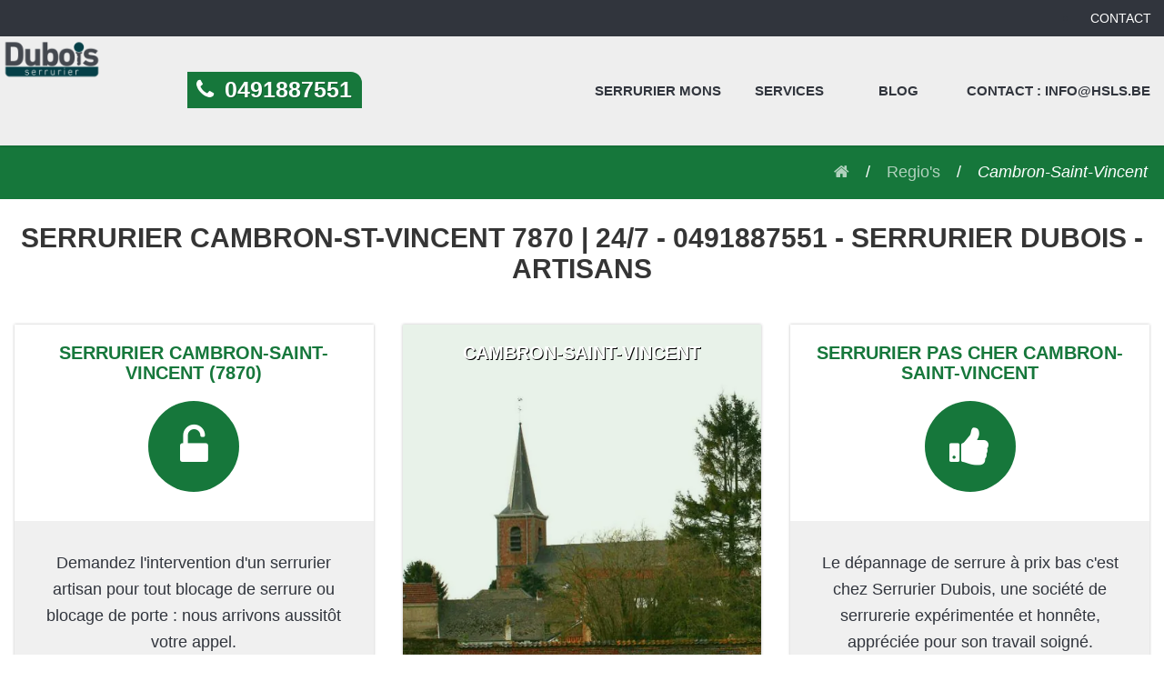

--- FILE ---
content_type: text/html; charset=UTF-8
request_url: https://serrurierdubois.be/cambron-saint-vincent/
body_size: 24593
content:
<!doctype html><html lang="fr-BE"><head><script data-no-optimize="1">var litespeed_docref=sessionStorage.getItem("litespeed_docref");litespeed_docref&&(Object.defineProperty(document,"referrer",{get:function(){return litespeed_docref}}),sessionStorage.removeItem("litespeed_docref"));</script> <meta http-equiv="Content-Type" content="text/html; charset=UTF-8" /><meta name="viewport" content="width=device-width, initial-scale=1, maximum-scale=5"/><title>Serrurier Cambron-St-Vincent 7870 | 24/7 - 0491887551 - Serrurier Dubois</title><meta name='robots' content='index, follow, max-image-preview:large, max-snippet:-1, max-video-preview:-1' /><style>img:is([sizes="auto" i], [sizes^="auto," i]) { contain-intrinsic-size: 3000px 1500px }</style><meta name="description" content="Dispo 24/7 à Cambron-St-Vincent: ouverture porte, clés, serrures. Service rapide, tarifs justes. Contact: 0491887551." /><link rel="canonical" href="https://serrurierdubois.be/cambron-saint-vincent/" /><meta property="og:locale" content="fr_FR" /><meta property="og:type" content="article" /><meta property="og:title" content="Serrurier Cambron-St-Vincent 7870 | 24/7 - 0491887551 - Serrurier Dubois" /><meta property="og:description" content="Dispo 24/7 à Cambron-St-Vincent: ouverture porte, clés, serrures. Service rapide, tarifs justes. Contact: 0491887551." /><meta property="og:url" content="https://serrurierdubois.be/cambron-saint-vincent/" /><meta property="og:site_name" content="Serrurier Dubois" /><meta property="article:publisher" content="https://www.facebook.com/slotenmaker123" /><meta property="article:modified_time" content="2025-05-23T10:54:34+00:00" /><meta property="og:image" content="https://serrurierdubois.be/wp-content/uploads/2020/03/dubois04.png" /><meta property="og:image:width" content="800" /><meta property="og:image:height" content="800" /><meta property="og:image:type" content="image/png" /><meta name="twitter:card" content="summary_large_image" /><meta name="twitter:site" content="@Slotenmaker123" /><meta name="twitter:label1" content="Durée de lecture estimée" /><meta name="twitter:data1" content="1 minute" /> <script type="application/ld+json" class="yoast-schema-graph">{"@context":"https://schema.org","@graph":[{"@type":"WebPage","@id":"https://serrurierdubois.be/cambron-saint-vincent/","url":"https://serrurierdubois.be/cambron-saint-vincent/","name":"Serrurier Cambron-St-Vincent 7870 | 24/7 - 0491887551 - Serrurier Dubois","isPartOf":{"@id":"https://serrurierdubois.be/#website"},"primaryImageOfPage":{"@id":"https://serrurierdubois.be/cambron-saint-vincent/#primaryimage"},"image":{"@id":"https://serrurierdubois.be/cambron-saint-vincent/#primaryimage"},"thumbnailUrl":"https://serrurierdubois.be/wp-content/uploads/2020/03/dubois04.png","datePublished":"2020-11-06T13:52:59+00:00","dateModified":"2025-05-23T10:54:34+00:00","description":"Dispo 24/7 à Cambron-St-Vincent: ouverture porte, clés, serrures. Service rapide, tarifs justes. Contact: 0491887551.","breadcrumb":{"@id":"https://serrurierdubois.be/cambron-saint-vincent/#breadcrumb"},"inLanguage":"fr-FR","potentialAction":[{"@type":"ReadAction","target":["https://serrurierdubois.be/cambron-saint-vincent/"]}]},{"@type":"ImageObject","inLanguage":"fr-FR","@id":"https://serrurierdubois.be/cambron-saint-vincent/#primaryimage","url":"https://serrurierdubois.be/wp-content/uploads/2020/03/dubois04.png","contentUrl":"https://serrurierdubois.be/wp-content/uploads/2020/03/dubois04.png","width":800,"height":800,"caption":"Serrurier Mons Dubois"},{"@type":"BreadcrumbList","@id":"https://serrurierdubois.be/cambron-saint-vincent/#breadcrumb","itemListElement":[{"@type":"ListItem","position":1,"name":"Home","item":"https://serrurierdubois.be/"},{"@type":"ListItem","position":2,"name":"Regio&#039;s","item":"https://serrurierdubois.be/regios/"},{"@type":"ListItem","position":3,"name":"Cambron-Saint-Vincent"}]},{"@type":"WebSite","@id":"https://serrurierdubois.be/#website","url":"https://serrurierdubois.be/","name":"Serrurier Dubois","description":"Serrurier Dubois","potentialAction":[{"@type":"SearchAction","target":{"@type":"EntryPoint","urlTemplate":"https://serrurierdubois.be/?s={search_term_string}"},"query-input":{"@type":"PropertyValueSpecification","valueRequired":true,"valueName":"search_term_string"}}],"inLanguage":"fr-FR"}]}</script> <link rel='dns-prefetch' href='//ajax.googleapis.com' /><link rel='dns-prefetch' href='//fonts.googleapis.com' /><link data-optimized="2" rel="stylesheet" href="https://serrurierdubois.be/wp-content/litespeed/css/1e080ae4194661e6964a444b5d4d8594.css?ver=d2233" /><style id='classic-theme-styles-inline-css' type='text/css'>/*! This file is auto-generated */
.wp-block-button__link{color:#fff;background-color:#32373c;border-radius:9999px;box-shadow:none;text-decoration:none;padding:calc(.667em + 2px) calc(1.333em + 2px);font-size:1.125em}.wp-block-file__button{background:#32373c;color:#fff;text-decoration:none}</style><style id='global-styles-inline-css' type='text/css'>:root{--wp--preset--aspect-ratio--square: 1;--wp--preset--aspect-ratio--4-3: 4/3;--wp--preset--aspect-ratio--3-4: 3/4;--wp--preset--aspect-ratio--3-2: 3/2;--wp--preset--aspect-ratio--2-3: 2/3;--wp--preset--aspect-ratio--16-9: 16/9;--wp--preset--aspect-ratio--9-16: 9/16;--wp--preset--color--black: #000000;--wp--preset--color--cyan-bluish-gray: #abb8c3;--wp--preset--color--white: #ffffff;--wp--preset--color--pale-pink: #f78da7;--wp--preset--color--vivid-red: #cf2e2e;--wp--preset--color--luminous-vivid-orange: #ff6900;--wp--preset--color--luminous-vivid-amber: #fcb900;--wp--preset--color--light-green-cyan: #7bdcb5;--wp--preset--color--vivid-green-cyan: #00d084;--wp--preset--color--pale-cyan-blue: #8ed1fc;--wp--preset--color--vivid-cyan-blue: #0693e3;--wp--preset--color--vivid-purple: #9b51e0;--wp--preset--gradient--vivid-cyan-blue-to-vivid-purple: linear-gradient(135deg,rgba(6,147,227,1) 0%,rgb(155,81,224) 100%);--wp--preset--gradient--light-green-cyan-to-vivid-green-cyan: linear-gradient(135deg,rgb(122,220,180) 0%,rgb(0,208,130) 100%);--wp--preset--gradient--luminous-vivid-amber-to-luminous-vivid-orange: linear-gradient(135deg,rgba(252,185,0,1) 0%,rgba(255,105,0,1) 100%);--wp--preset--gradient--luminous-vivid-orange-to-vivid-red: linear-gradient(135deg,rgba(255,105,0,1) 0%,rgb(207,46,46) 100%);--wp--preset--gradient--very-light-gray-to-cyan-bluish-gray: linear-gradient(135deg,rgb(238,238,238) 0%,rgb(169,184,195) 100%);--wp--preset--gradient--cool-to-warm-spectrum: linear-gradient(135deg,rgb(74,234,220) 0%,rgb(151,120,209) 20%,rgb(207,42,186) 40%,rgb(238,44,130) 60%,rgb(251,105,98) 80%,rgb(254,248,76) 100%);--wp--preset--gradient--blush-light-purple: linear-gradient(135deg,rgb(255,206,236) 0%,rgb(152,150,240) 100%);--wp--preset--gradient--blush-bordeaux: linear-gradient(135deg,rgb(254,205,165) 0%,rgb(254,45,45) 50%,rgb(107,0,62) 100%);--wp--preset--gradient--luminous-dusk: linear-gradient(135deg,rgb(255,203,112) 0%,rgb(199,81,192) 50%,rgb(65,88,208) 100%);--wp--preset--gradient--pale-ocean: linear-gradient(135deg,rgb(255,245,203) 0%,rgb(182,227,212) 50%,rgb(51,167,181) 100%);--wp--preset--gradient--electric-grass: linear-gradient(135deg,rgb(202,248,128) 0%,rgb(113,206,126) 100%);--wp--preset--gradient--midnight: linear-gradient(135deg,rgb(2,3,129) 0%,rgb(40,116,252) 100%);--wp--preset--font-size--small: 13px;--wp--preset--font-size--medium: 20px;--wp--preset--font-size--large: 36px;--wp--preset--font-size--x-large: 42px;--wp--preset--spacing--20: 0.44rem;--wp--preset--spacing--30: 0.67rem;--wp--preset--spacing--40: 1rem;--wp--preset--spacing--50: 1.5rem;--wp--preset--spacing--60: 2.25rem;--wp--preset--spacing--70: 3.38rem;--wp--preset--spacing--80: 5.06rem;--wp--preset--shadow--natural: 6px 6px 9px rgba(0, 0, 0, 0.2);--wp--preset--shadow--deep: 12px 12px 50px rgba(0, 0, 0, 0.4);--wp--preset--shadow--sharp: 6px 6px 0px rgba(0, 0, 0, 0.2);--wp--preset--shadow--outlined: 6px 6px 0px -3px rgba(255, 255, 255, 1), 6px 6px rgba(0, 0, 0, 1);--wp--preset--shadow--crisp: 6px 6px 0px rgba(0, 0, 0, 1);}:where(.is-layout-flex){gap: 0.5em;}:where(.is-layout-grid){gap: 0.5em;}body .is-layout-flex{display: flex;}.is-layout-flex{flex-wrap: wrap;align-items: center;}.is-layout-flex > :is(*, div){margin: 0;}body .is-layout-grid{display: grid;}.is-layout-grid > :is(*, div){margin: 0;}:where(.wp-block-columns.is-layout-flex){gap: 2em;}:where(.wp-block-columns.is-layout-grid){gap: 2em;}:where(.wp-block-post-template.is-layout-flex){gap: 1.25em;}:where(.wp-block-post-template.is-layout-grid){gap: 1.25em;}.has-black-color{color: var(--wp--preset--color--black) !important;}.has-cyan-bluish-gray-color{color: var(--wp--preset--color--cyan-bluish-gray) !important;}.has-white-color{color: var(--wp--preset--color--white) !important;}.has-pale-pink-color{color: var(--wp--preset--color--pale-pink) !important;}.has-vivid-red-color{color: var(--wp--preset--color--vivid-red) !important;}.has-luminous-vivid-orange-color{color: var(--wp--preset--color--luminous-vivid-orange) !important;}.has-luminous-vivid-amber-color{color: var(--wp--preset--color--luminous-vivid-amber) !important;}.has-light-green-cyan-color{color: var(--wp--preset--color--light-green-cyan) !important;}.has-vivid-green-cyan-color{color: var(--wp--preset--color--vivid-green-cyan) !important;}.has-pale-cyan-blue-color{color: var(--wp--preset--color--pale-cyan-blue) !important;}.has-vivid-cyan-blue-color{color: var(--wp--preset--color--vivid-cyan-blue) !important;}.has-vivid-purple-color{color: var(--wp--preset--color--vivid-purple) !important;}.has-black-background-color{background-color: var(--wp--preset--color--black) !important;}.has-cyan-bluish-gray-background-color{background-color: var(--wp--preset--color--cyan-bluish-gray) !important;}.has-white-background-color{background-color: var(--wp--preset--color--white) !important;}.has-pale-pink-background-color{background-color: var(--wp--preset--color--pale-pink) !important;}.has-vivid-red-background-color{background-color: var(--wp--preset--color--vivid-red) !important;}.has-luminous-vivid-orange-background-color{background-color: var(--wp--preset--color--luminous-vivid-orange) !important;}.has-luminous-vivid-amber-background-color{background-color: var(--wp--preset--color--luminous-vivid-amber) !important;}.has-light-green-cyan-background-color{background-color: var(--wp--preset--color--light-green-cyan) !important;}.has-vivid-green-cyan-background-color{background-color: var(--wp--preset--color--vivid-green-cyan) !important;}.has-pale-cyan-blue-background-color{background-color: var(--wp--preset--color--pale-cyan-blue) !important;}.has-vivid-cyan-blue-background-color{background-color: var(--wp--preset--color--vivid-cyan-blue) !important;}.has-vivid-purple-background-color{background-color: var(--wp--preset--color--vivid-purple) !important;}.has-black-border-color{border-color: var(--wp--preset--color--black) !important;}.has-cyan-bluish-gray-border-color{border-color: var(--wp--preset--color--cyan-bluish-gray) !important;}.has-white-border-color{border-color: var(--wp--preset--color--white) !important;}.has-pale-pink-border-color{border-color: var(--wp--preset--color--pale-pink) !important;}.has-vivid-red-border-color{border-color: var(--wp--preset--color--vivid-red) !important;}.has-luminous-vivid-orange-border-color{border-color: var(--wp--preset--color--luminous-vivid-orange) !important;}.has-luminous-vivid-amber-border-color{border-color: var(--wp--preset--color--luminous-vivid-amber) !important;}.has-light-green-cyan-border-color{border-color: var(--wp--preset--color--light-green-cyan) !important;}.has-vivid-green-cyan-border-color{border-color: var(--wp--preset--color--vivid-green-cyan) !important;}.has-pale-cyan-blue-border-color{border-color: var(--wp--preset--color--pale-cyan-blue) !important;}.has-vivid-cyan-blue-border-color{border-color: var(--wp--preset--color--vivid-cyan-blue) !important;}.has-vivid-purple-border-color{border-color: var(--wp--preset--color--vivid-purple) !important;}.has-vivid-cyan-blue-to-vivid-purple-gradient-background{background: var(--wp--preset--gradient--vivid-cyan-blue-to-vivid-purple) !important;}.has-light-green-cyan-to-vivid-green-cyan-gradient-background{background: var(--wp--preset--gradient--light-green-cyan-to-vivid-green-cyan) !important;}.has-luminous-vivid-amber-to-luminous-vivid-orange-gradient-background{background: var(--wp--preset--gradient--luminous-vivid-amber-to-luminous-vivid-orange) !important;}.has-luminous-vivid-orange-to-vivid-red-gradient-background{background: var(--wp--preset--gradient--luminous-vivid-orange-to-vivid-red) !important;}.has-very-light-gray-to-cyan-bluish-gray-gradient-background{background: var(--wp--preset--gradient--very-light-gray-to-cyan-bluish-gray) !important;}.has-cool-to-warm-spectrum-gradient-background{background: var(--wp--preset--gradient--cool-to-warm-spectrum) !important;}.has-blush-light-purple-gradient-background{background: var(--wp--preset--gradient--blush-light-purple) !important;}.has-blush-bordeaux-gradient-background{background: var(--wp--preset--gradient--blush-bordeaux) !important;}.has-luminous-dusk-gradient-background{background: var(--wp--preset--gradient--luminous-dusk) !important;}.has-pale-ocean-gradient-background{background: var(--wp--preset--gradient--pale-ocean) !important;}.has-electric-grass-gradient-background{background: var(--wp--preset--gradient--electric-grass) !important;}.has-midnight-gradient-background{background: var(--wp--preset--gradient--midnight) !important;}.has-small-font-size{font-size: var(--wp--preset--font-size--small) !important;}.has-medium-font-size{font-size: var(--wp--preset--font-size--medium) !important;}.has-large-font-size{font-size: var(--wp--preset--font-size--large) !important;}.has-x-large-font-size{font-size: var(--wp--preset--font-size--x-large) !important;}
:where(.wp-block-post-template.is-layout-flex){gap: 1.25em;}:where(.wp-block-post-template.is-layout-grid){gap: 1.25em;}
:where(.wp-block-columns.is-layout-flex){gap: 2em;}:where(.wp-block-columns.is-layout-grid){gap: 2em;}
:root :where(.wp-block-pullquote){font-size: 1.5em;line-height: 1.6;}</style> <script type="litespeed/javascript" data-src="https://ajax.googleapis.com/ajax/libs/jquery/3.1.1/jquery.min.js" id="jquery-js"></script> <link rel="https://api.w.org/" href="https://serrurierdubois.be/wp-json/" /><link rel="EditURI" type="application/rsd+xml" title="RSD" href="https://serrurierdubois.be/xmlrpc.php?rsd" /><meta name="generator" content="WordPress 6.7.4" /><link rel='shortlink' href='https://serrurierdubois.be/?p=11405' /><link rel="alternate" title="oEmbed (JSON)" type="application/json+oembed" href="https://serrurierdubois.be/wp-json/oembed/1.0/embed?url=https%3A%2F%2Fserrurierdubois.be%2Fcambron-saint-vincent%2F" /><link rel="alternate" title="oEmbed (XML)" type="text/xml+oembed" href="https://serrurierdubois.be/wp-json/oembed/1.0/embed?url=https%3A%2F%2Fserrurierdubois.be%2Fcambron-saint-vincent%2F&#038;format=xml" /><meta name="google-site-verification" content="BtPdhesnFxvACNhV5RDh40gKE36P5Lw556GbTvlmYog" /><link rel="icon" href="https://serrurierdubois.be/wp-content/uploads/2020/03/cropped-dubois04-32x32.png" sizes="32x32" /><link rel="icon" href="https://serrurierdubois.be/wp-content/uploads/2020/03/cropped-dubois04-192x192.png" sizes="192x192" /><link rel="apple-touch-icon" href="https://serrurierdubois.be/wp-content/uploads/2020/03/cropped-dubois04-180x180.png" /><meta name="msapplication-TileImage" content="https://serrurierdubois.be/wp-content/uploads/2020/03/cropped-dubois04-270x270.png" /><style type="text/css" id="wp-custom-css">.articleDetails time , .articleDetails address, .article ul li:before, .article a{color:#16773B}

.articleDetails:after , h1:after{background:#16773B !important}


.blocServices {
background:rgb(0 116 18  / 9%) !important;clear:both; display:block !important;
}

.blocServices:after {content:"";display:block;clear:both}
.blocVilles ul , .blocServices ul {width:48%;display:inline-block !important; float:left;margin:0}

.blocServices a , .blocVilles a{ color:#000;
	text-decoration:none;line-height:2em;padding-left: 30px;
}

 .blocVilles a{ color:#16773B;
	text-decoration:none;line-height:2em;text-align:center !important
}

.blocServices h3 , .blocVilles h3{color:#16773B;line-height:3em;font-size:40px;text-align:center}
.blocServices h3 {color:black;text-align:center;}

.blocServices li, .blocVilles ul li {position: relative;
    list-style:none;width:200px;margin:0 auto;}

.blocServices li::before, .blocVilles ul li::marker {color:#16773B !important;position: absolute;
    top: 0.25em;
    content: "\f058";
    font-family: FontAwesome;
    line-height: 1;
    font-size: 1.125em;}

.blocServices li::before {color:#000 !important;top:8px;}

footer {clear:both;}
.regios-template-default .fa-thumbs-up:before {color:white;}
table.tarifs td {

    min-width: 167px;
}
.fullWidth.style3 h2, .fullWidth.style3 p{color:black !important;}
body {background:white;}
.fullWidth.style3 a {color:white !important}

.ge-50 h1 {color:white !important}
.wrapper  h1 {color:#353535 !important}
#gallery-1 img {
    border: none!important;
    width: auto;
    margin: 2%;
    max-height: 250px;
}
.introblock.introblockImage .introblockTop h3 {color:white !important;text-shadow:1px 1px black !important}
article img:hover {
    transform: scale(1.04) rotate(
3deg);
    transition: 1s;
}
.mainMenu ul.menu > li> a:hover,.mainMenu ul.menu > li.menu-item-has-children > ul.sub-menu li a:hover {
        color:#16773B}

.rdv {
	background:#16773B;
	padding:2%;
	text-align:center;
	width:200px;
	margin:0 auto;
	display:block;
}

a.rdv {
		color:white !important;
	font-weight:600 !important;
	margin-top: 50px;
}
a.rdv:hover {
	opacity:0.5;text-decoration:none !important}

img.petiteImage.alignnone {
	width:50px;
	height:auto !important;
}

#gallery-1 img {
    border: none!important;
    width: auto;
    margin: 2%;
    max-height: 250px;
}
article img:hover {
    transform: scale(1.04) rotate(
3deg);
    transition: 1s;
}


a.rdv:hover {
	opacity:0.5;text-decoration:none !important}




img.petiteImage.alignnone {
	width:50px;
	height:auto !important;
}

table.tarifs td {min-width: 180px
	;}


.breadCrumbs {
	background:none;color:white;
}


.menuWrap  {
	background:#eee;
}

.ctaBlock.ctaBlock2 {
	background:transparent;
}

.rdv {
	background:#16773B;
	padding:2%;
	text-align:center;
	width:200px;
	margin:0 auto;
	display:block;
}

p a {
	font-weight:bold;
}
a.rdv {
		color:white !important;
	font-weight:600 !important;
}

.siteLogoDesktopPhoneNr, .siteLogoDesktopPhoneNr span, nav i, .breadCrumbs  {
	color: white !important;
	background:#16773B
}


.siteLogoDesktopPhoneNr span, nav i {
	color: white !important;
}

.ctaBlock.ctaBlock1 h3, .ctaBlock.ctaBlock1 i, .ctaBlock.ctaBlock1 h3, .ctaBlock.ctaBlock1 p a {
	color:white;text-shadow :none ;
}
.ctaBlock.ctaBlock1{
    background: #16773B !important;
}

 .homepageSlider .homepageSlide .homepageSlideTxt,.introblock .introblockTop, .introblock.introblockImage .introblockTop .iconBg, .fullWidth.style1, .fullWidth.style3 .ge-100 h2:after{
 
	background:white;
	color:#16773B;
}
.ctaBlock.ctaBlock2 a, .ctaBlock.ctaBlock2 i, .ctaBlock.ctaBlock2 h3, .ctaBlock.ctaBlock2 li, .ctaBlock.ctaBlock2 ul li:before {
	color: #353535; 
}

h1,.fa-unlock-alt:before, .fa-map-marker:before , .introblock.introblockImage .introblockTop h3, .fullWidth.style3 p, .fullWidth.style3 h2, .fullWidth.style3 h3, .fullWidth.style1 .ge-100 h3, .fullWidth.style1 .ge-100 h3 a{
	color:black;text-shadow:none;
}

.introblock.introblockImage .introblockBot p, .fa-map-marker:before, .fa-unlock-alt:before  {
	color:white;
}

.fa-thumbs-up:before {
	color:#16773B;	
}

.fullWidth.style2 .ge-25 h3, .ctaBlock.ctaBlock2 a, .fullWidth.style3 a, .mainMenu ul.menu > li.current-menu-item a, .fullWidth.styleStd a, .footer h3 {
	color:#16773B;
}

.introblock .introblockTop .iconBg, .fullWidth.styleStd h3:after, .fullWidth.style2 .ge-25 .iconBg, .fullWidth.styleStd h2:after, .fullWidth.style3 .ge-100 h2:after {
	background:#16773B;

}


.introblock.introblockImage .introblockTop, .introblock.introblockImage .introblockBot, .fullWidth.style3 {
	background:rgb(0 116 18  / 9%) !important; 
} 
.introblock.introblockImage .introblockBot {
	background:#eee;
}

#gallery-1 img {
    border: none!important;
    width: auto;
    margin: 2%;
    max-height: 300px;
}
article img:hover {
    transform: scale(1.04) rotate(
3deg);
    transition: 1s;
}

.rdv {
	background:#16773B;
	padding:2%;
	text-align:center;
	width:200px;
	margin:0 auto;
	display:block;
}

a.rdv {
		color:white !important;
	font-weight:600 !important;
}
a.rdv:hover {
	opacity:0.5;text-decoration:none !important}

table.tarifs {
	margin: 0 auto 30px ;
}

table.tarifs td {
	background:white;
	padding:2% 4%;
	border:1px solid #ddd;
	margin:0;
	 border-collapse : collapse !important;
	vertical-align:middle;
	font-size:18px !important;
}

table.tarifs td.titreTable {
	background:#eee;
		padding:4%;
	border:1px solid #ddd;
	text-align:center;
	font-weight:bold;
	text-transform:uppercase;
	border-collapse:collapse !important;
}

.mainMenu ul.menu > li.menu-item-has-children:hover > ul.sub-menu {
    display: block !important;
    height: 400px;
    width: 240px;
	overflow: auto;}

.mainMenu ul.menu > li.menu-item-has-children > ul.sub-menu li {float:left;width:100%}


ul.maillageUl li:before {content:'' !important}
ul.maillageUl li {
	width: 280px !important;
	margin:6% auto;
	display:block !important;
	background: white !important;
	padding:2%;
	border-radius:5px;
	text-align:center !important
	}

ul.maillageUl li a.maillage {color:#000 !important;text-decoration:none;font-weight:600; }

ul.maillageUl li a:hover {opacity:0.5}
	ul.maillageUl {width:320px !important;display:block !important;margin:0% auto !important}

div.centrer h2 , div.centrer p {color:#000 !important;}
ul.sub-menu a,  ul.sub-menu li {font-size:12px !important;text-align:center !important;font-weight:normal !important}

	.fullWidth.styleStd ul li:before {color:#16773B !important}
	

@media only screen and (max-width: 767px) {
    .homepageSlider .homepageSlide {
        display: none;
    }
	

}
@media only screen and (max-width: 767px) {
    .siteLogoMobWrap .siteLogoMob {
        display: none;
    }
	
		ul.sub-menu {
		margin-left:0px !important;
			width:100% !important;
	}
	
	
	.fullWidth.style3 ul li {
    position: relative;
    margin-left: 0;
}
ul.maillageUl li {
	width: 260px !important;
	margin:2% auto;
	display:block !important;
	
	}
	

	ul.maillageUl {width:300px;display:block !important;margin:0 auto !important}

	.menuFixed .menuFixedPhoneNr {background:#16773B}
}



/* Limiter la largeur du bloc à 50% sur desktop */
@media screen and (min-width: 924px) {
    .footer-posts-list {
        max-width: 95%;
    }

    /* Deux colonnes sur desktop */
    .footer-posts-list ul {
        column-count: 2;
        column-gap: 2rem;
    }

    .footer-posts-list li {
        break-inside: avoid;
        margin-bottom: 0.3rem;

    }
}

/* Style général du bloc */
.footer-posts-list {
    margin: 2rem auto;
    padding: 1rem 0;
    border-top: 1px solid #ddd;
    font-size: 0.9rem;
}

/* Titre */
.footer-posts-list h4 {
    font-weight: 600;
    margin-bottom: 0.5rem;
}

/* Liste : style mobile/tablette (1 colonne) */
.footer-posts-list ul {
    list-style: none;
    margin: 0;
    padding: 0;
}

/* Liens */
.footer-posts-list li a {
    text-decoration: none;						line-height:30px; text-transform:capitalize;

	color:#353535;font-weight:700;
}

.footer-posts-list li a:hover {
    opacity:0.5;
}</style></head><body class="regios-template-default single single-regios postid-11405"><div class="menuFixed">
<a href="tel:0491887551" class="menuFixedPhoneNr">
<i class="fa fa-phone" aria-hidden="true"></i> 0491887551
</a><div class="menuTriggers">
<a class="mainMenuTriggerOpen">
<span class="mainMenuTriggerOpenIcon">
<i class="fa fa-bars" aria-hidden="true"></i>
</span>
<span class="mainMenuTriggerOpenTxt">
Menu
</span>
</a></div></div><div class="menuWrap"><div class="menuTriggers">
<a class="mainMenuTriggerClose">
<span class="mainMenuTriggerCloseIcon">
<i class="fa fa-times-circle" aria-hidden="true"></i>
</span>
<span class="mainMenuTriggerCloseTxt">Sluit</span>
</a></div><div class="utilitiesMenu"><nav class="container"><ul><li>
<a href="https://serrurierdubois.be/contact/">Contact</a></li></ul></nav></div><div class="mainMenu"><nav class="container">
<a href="https://serrurierdubois.be" class="siteLogoDesktop">
<img data-lazyloaded="1" src="[data-uri]" width="1000" height="440" data-src="https://serrurierdubois.be/wp-content/themes/SWiFl1/img/logo-dubois.png" alt=""/>
</a>
<a href="tel:0491887551" class="siteLogoDesktopPhoneNr">
<i class="fa fa-phone" aria-hidden="true"></i> <span>0491887551</span>
</a><div class="menu-main-menu-container"><ul id="menu-main-menu" class="menu"><li id="menu-item-11025" class="menu-item menu-item-type-post_type menu-item-object-page menu-item-home menu-item-11025"><a href="https://serrurierdubois.be/">Serrurier Mons</a></li><li id="menu-item-11010" class="menu-item menu-item-type-custom menu-item-object-custom menu-item-has-children menu-item-11010"><a href="#">Services</a><ul class="sub-menu"><li id="menu-item-11022" class="menu-item menu-item-type-custom menu-item-object-custom menu-item-11022"><a href="/intervention-apres-cambriolage/">Cambriolage Mons</a></li><li id="menu-item-12358" class="menu-item menu-item-type-custom menu-item-object-custom menu-item-12358"><a href="https://serrurierdubois.be/cdvi/">CDVI contrôle d&rsquo;accès</a></li><li id="menu-item-11018" class="menu-item menu-item-type-custom menu-item-object-custom menu-item-11018"><a href="/chassis-mons/">Châssis Mons</a></li><li id="menu-item-11016" class="menu-item menu-item-type-custom menu-item-object-custom menu-item-11016"><a href="/coffre-fort/">Coffre-fort</a></li><li id="menu-item-11012" class="menu-item menu-item-type-custom menu-item-object-custom menu-item-11012"><a href="/controle-acces/">Contrôle d&rsquo;accès</a></li><li id="menu-item-12357" class="menu-item menu-item-type-custom menu-item-object-custom menu-item-12357"><a href="https://serrurierdubois.be/copies-de-badges">Copies de badges</a></li><li id="menu-item-11015" class="menu-item menu-item-type-custom menu-item-object-custom menu-item-11015"><a href="/porte-blindee/">Porte Blindée</a></li><li id="menu-item-12362" class="menu-item menu-item-type-custom menu-item-object-custom menu-item-12362"><a href="https://serrurierdubois.be/porte-blindee-dierre/">Portes blindées DIERRE</a></li><li id="menu-item-12361" class="menu-item menu-item-type-custom menu-item-object-custom menu-item-12361"><a href="https://serrurierdubois.be/serrures-g-block/">Serrures G-block</a></li><li id="menu-item-12360" class="menu-item menu-item-type-custom menu-item-object-custom menu-item-12360"><a href="https://serrurierdubois.be/serrures-mottura/">Serrures MOTTURA</a></li><li id="menu-item-12359" class="menu-item menu-item-type-custom menu-item-object-custom menu-item-12359"><a href="https://serrurierdubois.be/serrures-toutes-marques/">Serrures toutes marques</a></li><li id="menu-item-11011" class="menu-item menu-item-type-custom menu-item-object-custom menu-item-11011"><a href="/serrurier-urgence/">Serrurier d&rsquo;urgence</a></li><li id="menu-item-11249" class="menu-item menu-item-type-custom menu-item-object-custom menu-item-11249"><a href="https://serrurierdubois.be/serrurier-fichet/">Serrurier Fichet</a></li><li id="menu-item-11014" class="menu-item menu-item-type-custom menu-item-object-custom menu-item-11014"><a href="/serrurier-voiture/">Serrurier Voiture</a></li><li id="menu-item-11020" class="menu-item menu-item-type-custom menu-item-object-custom menu-item-11020"><a href="/stores-mons/">Store Solaire</a></li><li id="menu-item-11023" class="menu-item menu-item-type-custom menu-item-object-custom menu-item-11023"><a href="/systemes-de-securite/">Systèmes de sécurité</a></li><li id="menu-item-12856" class="menu-item menu-item-type-custom menu-item-object-custom menu-item-12856"><a href="/tente-solaire/">Tente solaire</a></li><li id="menu-item-11019" class="menu-item menu-item-type-custom menu-item-object-custom menu-item-11019"><a href="/vitrier/">Vitrier Mons</a></li><li id="menu-item-11017" class="menu-item menu-item-type-custom menu-item-object-custom menu-item-11017"><a href="/volets/">Volets Mons</a></li></ul></li><li id="menu-item-11013" class="menu-item menu-item-type-post_type menu-item-object-page current_page_parent menu-item-11013"><a href="https://serrurierdubois.be/blog/">Blog</a></li><li id="menu-item-11009" class="menu-item menu-item-type-post_type menu-item-object-page menu-item-11009"><a href="https://serrurierdubois.be/contact/">Contact : info@hsls.be</a></li></ul></div></nav></div></div><div class="siteLogoMobWrap">
<a href="https://serrurierdubois.be" class="siteLogoMob">
<img data-lazyloaded="1" src="[data-uri]" width="1000" height="440" data-src="https://serrurierdubois.be/wp-content/themes/SWiFl1/img/logo-dubois.png" alt=""/>
</a></div><div class="wrapper"><div class="fullWidth breadCrumbs"><div class="container"><ul id="breadcrumbs" class="breadcrumbs"><li class="item-home"><a class="bread-link bread-home" href="https://serrurierdubois.be" title="<i class='fa fa-home' aria-hidden='true'></i>"><i class='fa fa-home' aria-hidden='true'></i></a></li><li class="item-cat item-custom-post-type-regios"><a class="bread-cat bread-custom-post-type-regios" href="https://serrurierdubois.be/regios/" title="Regio&#039;s">Regio&#039;s</a></li><li class="item-current item-11405"><span class="bread-current bread-11405" title="Cambron-Saint-Vincent">Cambron-Saint-Vincent</span></li></ul></div></div><h1>Serrurier Cambron-St-Vincent 7870 | 24/7 - 0491887551 - Serrurier Dubois - Artisans</h1><div class="fullWidth "><div class="container"><div class="grid"><div class="ge ge-33"><div class="introblock" ><div class="introblockTop"><h3>Serrurier Cambron-Saint-Vincent (7870)</h3><div class="iconBg">
<i class="fa fa-unlock-alt" aria-hidden="true"></i></div></div><div class="introblockBot"><p>Demandez l'intervention d'un serrurier artisan pour tout blocage de serrure ou blocage de porte : nous arrivons aussitôt votre appel.</p></div></div></div><div class="ge ge-33"><div class="introblock introblockImage" style="background-image:url('https://serrurierdubois.be/wp-content/uploads/2020/11/cambron.jpg.webp');"><div class="introblockTop"><h3>Cambron-Saint-Vincent</h3></div><div class="introblockBot"></div></div></div><div class="ge ge-33"><div class="introblock" ><div class="introblockTop"><h3>Serrurier pas cher Cambron-Saint-Vincent</h3><div class="iconBg">
<i class="fa fa-thumbs-up" aria-hidden="true"></i></div></div><div class="introblockBot"><p>Le dépannage de serrure à prix bas c'est chez Serrurier Dubois, une société de serrurerie expérimentée et  honnête, appréciée pour son travail soigné.</p></div></div></div></div></div></div><div class="fullWidth styleStd"><div class="container"><div class="grid"><div class="ge ge-50"><h2>Reproduction de clés à Cambron</h2><p>Confiez la fabrication de clés à nos artisans serruriers : ils disposent de toutes les machines nécessaires à ce type de services, même si vous souhaitez faire des doubles de clés de voiture. Appelez Serrurier Dubois pour découvrir tous nos services et toutes les réponses aux questions que vous vous posez : tarif serrurier, coût de la reproduction de clés avec ouverture centralisée,  délai d&rsquo;intervention&#8230; Sachez que vous aurez toujours une intervention rapide et efficace en faisant appel à Serrurier Dubois car nous faisons de la réactivité notre priorité.</p><h2>Dépannage d&rsquo;urgence à Cambron</h2><p>Un artisan serrurier est le mieux placé pour assurer un dépannage urgence sur tous vos problèmes de serrures : déblocage de serrures, réparation de serrures, remplacement de serrures, nous prenons tout en main dans les meilleurs temps. Cette rapidité d&rsquo;intervention est permise par notre organisation et notre rigueur à disposer en permanence d&rsquo;un large stock de pièces et serrures. Nous disposons donc de tous modèles de serrures, de serrures toutes marques et de tous niveaux de sécurité.</p><h2>Mise en sécurité après cambriolage à Cambron</h2><p>Votre assurance habitation prend en charge tous les dégâts causés par les cambrioleurs et empêchant aux serrures de vos accès principaux de bien fonctionner et réalisés par un serrurier certifié. Vous pouvez donc nous confier vos dépannages de serrures, l&rsquo;installation de fermetures provisoires et autres réparations consécutives à une effraction. Nous travaillons si besoin avec un vitrier, un menuisier et un électricien. Des artisans dépanneurs capables de venir à bout de toutes pannes en très peu de temps. Nous pouvons aussi dépanner vos systèmes de sécurité pour une sécurité optimale retrouvée très vite.</p><h2>Changement de serrure à Cambron</h2><p>Besoin d&rsquo;un serrurier professionnel pour procéder à un remplacement de serrure ? Nous sommes en service à tout moment, donc même en cas d&rsquo;urgence vous aurez un interlocuteur expert en serrurerie au téléphone pour répondre à votre demande de devis. Une fois sur place, nous vous faisons signer un devis gratuit et réalisons le changement de serrures et tous services dont vous avez besoin. Changement de cylindre, réparation de serrure, de gâche&#8230; Ce service de dépannage concerne aussi vos portes de garage, portails, citrines de magasins, rideaux métalliques, volets roulants, etc. Nous maîtrisons tous types de serrures, tous types de portes.</p><h2>Dépannage de porte blindée à Cambron</h2><p>Serrurier Dubois vous accompagne aussi bien dans la pose que dans la réparation de portes blindées. Nous avons en effet toutes les compétences pour installer de manière sécurisée une porte d&rsquo;entrée ou une porte de haute sécurité protégeant une pièce privée, que de dépanner une porte blindée bloquée. Ouverture de porte claquée, déblocage de serrure, changement de cylindre, nous assurons tous services de dépannage ainsi que des services de blindage.</p></div><div class="ge ge-50"><h2>Coffres forts à Cambron-Saint-Vincent</h2><p>Pour la pose de coffre-fort, nous vous recommandons de faire appel à des artisans serruriers expérimentés et réellement impliqués dans la pose sécurisée de vos produits de sécurité. Nous sommes aussi compétents pour le dépannage de coffre-fort et le dépannage d&rsquo;armoire fort : ouverture de porte bloquée, déblocage de porte, changement de barillet, reprogrammation de code, doubles de clés&#8230; Vous avez été victime d&rsquo;une tentative d&rsquo;effraction et votre coffre a été endommagé ? Nous assurons les réparations nécessaires et changements de pièces éventuelles.</p><h2>Ouverture de porte immédiate à Cambron</h2><p>Une porte claquée suffit à gâcher votre journée : nous sommes à votre service à toute heure pour une ouverture de porte en urgence, y compris les jours fériés, la nuit, le week-end. Offrez-vous les services d&rsquo;un serrurier en urgence pour ouvrir la porte sans trop attendre et retrouvez aussitôt votre liberté. Nous savons débloquer tout système de fermeture, quel que soit le type de verrouillage installé. Bénéficiez de notre professionnalisme et de notre service de qualité sans plus attendre.</p><h2>Serrures toutes marques</h2><p>Pour proposer un travail de qualité sur la durée, nous privilégions les plus grandes marques de serrures, comme Fichet mais aussi Vachette, Picard ou encore Bricard. Chaque fabricant a ses qualités et nous savons mieux que quiconque trouver les meilleurs modèles de serrures, au meilleur prix, pour un service serrurier pas cher et efficace. Vous bénéficiez d&rsquo;une large gamme de serrures : serrure multipoints, serrure A2P pour porte d&rsquo;entrée classique ou pour porte d&rsquo;entrée, pour portail, vitrine de commerce, volet roulant, etc. Vous apprécierez notre travail propre et sécurisant à tous niveaux.</p><h2>Dépannage de dispositifs de sécurité</h2><p>Les serrures ne sont pas les seuls remparts face aux cambrioleurs : il est aussi important et efficace de faire installer des alarmes et caméras par des spécialistes, aux bons endroits. Vous apportez alors une dissuasion forte qui décourage encore plus les malfaiteurs de s&rsquo;en prendre à votre habitat. Nos artisans serruriers se déplacent en urgence pour la réparation de dispositifs en panne : un simple appel suffit pour nous demander de vous dépanner.  Ce service de dépannage est ouvert aux particuliers et professionnels : nous dépannons toute personne qui en a besoin avec rapidité et efficacité.</p><h2>Contrôleurs d&rsquo;accès à Cambron</h2><p>Nos dépanneurs sont aussi expérimentés en dépannage de systèmes de contrôle d&rsquo;accès. Notre dépannage permet rapidement de retrouver un contrôleur d&rsquo;accès performant : autoriser ou refuser les accès, effectuer une traçabilité, nous savons combien tout cela est essentiel pour la sécurité des entreprises notamment. Nous sommes à vos côtés pour réduire au maximum les risques liés à l&rsquo;intrusion grâce à la réparation de contrôles d&rsquo;accès et au remplacement de pièces si besoin. Découvrez des prix très compétitifs pour tous nos services de serruriers, même pour les urgences.</p></div></div></div></div><div class="fullWidth style3"><div class="container"><div class="grid"><div class="ge ge-100"><h2></h2><div class="centrer"><h2>Autres services</h2><p>  Vous pouvez aussi compter sur nous si vous avez besoin d’un :</p><ul class="maillageUl"><li><a class="maillage" href="https://vitrier123.be/mons/cambron-saint-vincent/">Dépannage de vitres à Cambron-Saint-Vincent</a></li><li><a class="maillage" href="https://coffrefort123.be/depannage-coffre-fort-a-cambron-saint-vincent-7870/">Dépannage de coffre-fort à Cambron-Saint-Vincent</a></li><li><a class="maillage" href="https://www.serrurier-sls.be/doische/">Dépannage serrurier à Doische</a></li><li><a class="maillage" href="https://volet123.be/cambron-saint-vincent/">Dépannage de volet à Cambron-Saint-Vincent</a></li></ul></div></div></div><div class="grid"><div class="ge ge-50"></div><div class="ge ge-50"></div></div></div></div><div class="blocVilles"><h3>Services</h3><ul><li><a href="/intervention-apres-cambriolage/">Cambriolage</a></li><li><a href="/cdvi/">CDVI</a></li><li><a href="/chassis-mons/">Châssis</a></li><li><a href="/depannage-coffre-fort-mons/">Coffre-fort</a></li><li><a href="/copies-de-badges/">Copie de badges</a></li><li><a href="/controle-acces/">Contrôle d’accès</a></li><li><a href="/porte-blindee/">Portes blindées</a></li></ul><ul><li><a href="/porte-blindee-dierre/">Portes blindées DIERRE</a></li><li><a href="/serrurier-urgence/">Serrurier d’urgence</a></li><li><a href="/serrurier-voiture/">Serrurier automobile</a></li><li><a href="/stores-mons/">Stores solaires</a></li><li><a href="/systemes-de-securite/">Systèmes de sécurité</a></li><li><a href="/tente-solaire/">Tentes solaires</a></li><li><a href="/vitrier-mons/">Vitriers</a></li><li><a href="/volets/">Volets</a></li></ul></div><div class="blocServices"><h3>ZONES D'INTERVENTION</h3><ul><li><a href="/angre/">Angre</a></li><li><a href="/angreau/">Angreau</a></li><li><a href="/asquillies/">Asquillies</a></li><li><a href="/ath/">Ath</a></li><li><a href="/athis/">Athis</a></li><li><a href="/audregnies/">Audregnies</a></li><li><a href="/aulnois/">Aulnois</a></li><li><a href="/autreppe/">Autreppe</a></li><li><a href="/baudour/">Baudour</a></li><li><a href="/bauffe/">Bauffe</a></li><li><a href="/bavay/">Bavay</a></li><li><a href="/baisieux/">Baisieux</a></li><li><a href="/beersel/">Beersel</a></li><li><a href="/beloeil/">Beloeil</a></li><li><a href="/bernissart/">Bernissart</a></li><li><a href="/blaugies/">Blaugies</a></li><li><a href="/blaregnies/">Blaregnies</a></li><li><a href="/bougnies/">Bougnies</a></li><li><a href="/boussu/">Boussu</a></li><li><a href="/boussu-bois/">Boussu-Bois</a></li><li><a href="/braine-le-comte/">Braine-le-Comte</a></li><li><a href="/brugelette/">Brugelette</a></li><li><a href="/bruxelles/">Bruxelles</a></li><li><a href="/binche/">Binche</a></li><li><a href="/cambron-saint-vincent/">Cambron-Saint-Vincent</a></li><li><a href="/charleroi/">Charleroi</a></li><li><a href="/ciply/">Ciply</a></li><li><a href="/colfontaine/">Colfontaine</a></li><li><a href="/courcelles/">Courcelles</a></li><li><a href="/cuesmes/">Cuesmes</a></li><li><a href="/dour/">Dour</a></li><li><a href="/drogenbos/">Drogenbos</a></li><li><a href="/ecaussinnes/">Ecaussines</a></li><li><a href="/elouges/">Elouges</a></li><li><a href="/enghien/">Enghien</a></li><li><a href="/estinnes/">Estinnes</a></li><li><a href="/erbaut/">Erbaut</a></li><li><a href="/erbisoeul/">Erbisœul</a></li><li><a href="/erquennes/">Erquennes</a></li><li><a href="/estinnes/">Estinnes</a></li><li><a href="/eugies/">Eugies</a></li><li><a href="/fayt-le-franc/">Fayt-le-franc</a></li><li><a href="/feignies/">Feignies</a></li><li><a href="/flenu/">Flénu</a></li><li><a href="/frameries/">Frameries</a></li><li><a href="/genappe/">Genappe</a></li><li><a href="/genly/">Genly</a></li><li><a href="/gembloux/">Gembloux</a></li><li><a href="/givry/">Givry</a></li><li><a href="/ghlin/">Ghlin</a></li><li><a href="/goegnies-chaussee/">Goegnies-Chaussée</a></li><li><a href="/gommegnies/">Gommegnies</a></li><li><a href="/gottignies/">Gottignies</a></li><li><a href="/hainin/">Hainin</a></li><li><a href="/halle/">Halle</a></li><li><a href="/harmignies/">Harmignies</a></li><li><a href="/harveng/">Harveng</a></li><li><a href="/hautrage/">Hautrage</a></li><li><a href="/havay/">Havay</a></li><li><a href="/havre/">Havré</a></li><li><a href="/hensies/">Hensies</a></li><li><a href="/herchies/">Herchies</a></li><li><a href="/honnelles/">Honnelles</a></li><li><a href="/hornu/">Hornu</a></li><li><a href="/huy/">Huy</a></li><li><a href="/hyon/">Hyon</a></li><li><a href="/jemappes/">Jemappes</a></li><li><a href="/jurbise/">Jurbise</a></li><li><a href="/la-louviere/">La Louvière</a></li><li><a href="/la-bouverie/">La Bouverie</a></li></ul><ul><li><a href="/le-roeulx/">Le Roeulx</a></li><li><a href="/lens/">Lens</a></li><li><a href="/lessines/">Lessines</a></li><li><a href="/leuze-en-hainaut/">Leuze-en-Hainaut</a></li><li><a href="/liege/">Liege</a></li><li><a href="/lombise/">Lombise</a></li><li><a href="/louvain-la-neuve/">Louvain-la-neuve</a></li><li><a href="/maisieres/">Maisières</a></li><li><a href="/manage/">Manage</a></li><li><a href="/marchipont/">Marchipont</a></li><li><a href="/erquennes/">Marcinelle</a></li><li><a href="/masnuy-saint-jean/">Masnuy-Saint-Jean</a></li><li><a href="/masnuy-saint-pierre/">Masnuy-Saint-Pierre</a></li><li><a href="/maurage/">Maurage</a></li><li><a href="/mesvin/">Mesvin</a></li><li><a href="/">Mons</a></li><li><a href="/serrurier-mons/">Serrurier Mons</a></li><li><a href="/mons-centre/">Mons Centre</a></li><li><a href="/montignies-lez-lens/">Montignies-lez-Lens</a></li><li><a href="/montignies-sur-roc/">Montignies-sur-Roc</a></li><li><a href="/montroeul-sur-haine/">Montrœul-sur-Haine</a></li><li><a href="/mouscron/">Mouscron</a></li><li><a href="/namur/">Namur</a></li><li><a href="/neufmaison/">Neufmaison</a></li><li><a href="/nimy/">Nimy</a></li><li><a href="/nivelles/">Nivelles</a></li><li><a href="/noirchain/">Noirchain</a></li><li><a href="/nouvelles/">Nouvelles</a></li><li><a href="/obourg/">Obourg</a></li><li><a href="/onnezies/">Onnezies</a></li><li><a href="/ottignies/">Ottignies</a></li><li><a href="/paturages/">Paturages</a></li><li><a href="/peruwelz/">Peruwelz</a></li><li><a href="/quaregnon/">Quaregnon</a></li><li><a href="/quevy/">Quévy</a></li><li><a href="/quevy-le-grand/">Quevy-Le-Grand</a></li><li><a href="/quevy-le-petit/">Quevy-Le-Petit</a></li><li><a href="/quievrain/">Quiévrain</a></li><li><a href="/renaix/">Renaix</a></li><li><a href="/rixensart/">Rixensart</a></li><li><a href="/roisin/">Roisin</a></li><li><a href="/roucourt/">Roucourt</a></li><li><a href="/saint-denis/">Saint Denis</a></li><li><a href="/saint-ghislain/">Saint-Ghislain</a></li><li><a href="/saint-symphorien/">Saint-Symphorien</a></li><li><a href="/sambreville/">Sambreville</a></li><li><a href="/sars-la-bruyere/">Sars-la-Bruyere</a></li><li><a href="/seraing/">Seraing</a></li><li><a href="/silly/">Silly</a></li><li><a href="/sirault/">Sirault</a></li><li><a href="/sint-pieters-leeuw/">Sint-Pieters-Leeuw</a></li><li><a href="/soignies/">Soignies</a></li><li><a href="/spiennes/">Spiennes</a></li><li><a href="/strepy-bracquegnies/">Strépy-Bracquegnies</a></li><li><a href="/tertre/">Tertre</a></li><li><a href="/tervuren/">Tervuren</a></li><li><a href="/thuin/">Thuin</a></li><li><a href="/thulin/">Thulin</a></li><li><a href="/tournai/">Tournai</a></li><li><a href="/tubize/">Tubize</a></li><li><a href="/vilvorde/">Vilvorde</a></li><li><a href="/villerot/">Villerot</a></li><li><a href="/ville-sur-haine/">Ville-sur-Haine</a></li><li><a href="/villers-saint-ghislain/">Villers-Saint-GhisIain</a></li><li><a href="/waremme/">Waremme</a></li><li><a href="/warquignies/">Warquignies</a></li><li><a href="/wasmes/">Wasmes</a></li><li><a href="/wasmuel/">Wasmuel</a></li><li><a href="/wavre/">Wavre</a></li><li><a href="/wiheries/">Wiheries</a></li></ul></div><footer class="footer"><div class="container"><div class="grid"><div class="ge ge-25"><h3>SERRURERIE DUBOIS</h3><div class="textwidget"><ul><li><a href="/demander-un-devis/">Demander un Devis</a></li><li><a href="https://serrurierdubois.be/faq-serrurier-les-conseils-dexperts-en-serrurerie-serrurier-dubois/">FAQ</a></li><li><a href="https://serrurierdubois.be/wp-content/uploads/2020/04/HSLS-Conditions-générales-FRC.pdf">Conditions Générales de Vente</a></li></ul></div></div></div><div class="grid"><div class="ge ge-100 copyright textAlignCenter"><p>&copy; copyright 2025 Serrurier Dubois | Tous droits réservés | <a href="/sitemap_index.xml">Sitemap</a></p></div></div></div></footer><div class="footer-posts-list"><h4>Tous nos articles</h4><ul><li><a href="https://serrurierdubois.be/10-etudiants-et-personnes-a-mobilite-reduite/">-10% étudiants et personnes à mobilité réduite !</a></li><li><a href="https://serrurierdubois.be/serrure-connectee-mons-securite/">5 raisons d’avoir une serrure connectée à Mons</a></li><li><a href="https://serrurierdubois.be/5-raisons-appeler-serrurier-24-7-mons/">5 Raisons Impérieuses de Faire Appel à un Serrurier 24/7 à Mons</a></li><li><a href="https://serrurierdubois.be/poignee-rosace-antieffraction/">Avantages d&rsquo;une serrure rosace pour porte blindée</a></li><li><a href="https://serrurierdubois.be/entretien-serrures-urgences-couteuses/">Bien entretenir ses serrures pour éviter les pannes</a></li><li><a href="https://serrurierdubois.be/blindage-porte-securite-nivelles/">Blindage de porte à Nivelles : une sécurité renforcée</a></li><li><a href="https://serrurierdubois.be/remplacement-cylindre-liege-urgent/">Changement de cylindre à Liège : intervention rapide et efficace</a></li><li><a href="https://serrurierdubois.be/serrurier-urgent-coffre-fort-namur/">Changer le code d’un coffre-fort à Namur</a></li><li><a href="https://serrurierdubois.be/remplacement-cylindre-serrure-rapide-sur/">Changer un cylindre de serrure : quand et pourquoi ?</a></li><li><a href="https://serrurierdubois.be/remplacement-serrure-demenagement-urgent/">Changer une serrure après déménagement : une nécessité ?</a></li><li><a href="https://serrurierdubois.be/conseils-serrure-porte/">Choisir une serrure adaptée à votre type de porte</a></li><li><a href="https://serrurierdubois.be/cle-cassee-serrure-agir/">Clé cassée dans la serrure : que faire immédiatement ?</a></li><li><a href="https://serrurierdubois.be/urgence-serrurier-bruxelles-cle-cassee/">Clé cassée dans la serrure à Bruxelles : que faire rapidement ?</a></li><li><a href="https://serrurierdubois.be/solution-cle-coincee-serrure/">Clé coincée dans la serrure : que faire ?</a></li><li><a href="https://serrurierdubois.be/depannage-cle-voiture-la-louviere/">Clé de voiture cassée à La Louvière : intervention express</a></li><li><a href="https://serrurierdubois.be/serrurier-louvain-la-neuve-urgence/">Clé perdue à Louvain-la-Neuve : serrurier disponible 24h/24</a></li><li><a href="https://serrurierdubois.be/serrurier-mons-rapide-fiable/">Clé perdue à Mons : qui appeler et quoi faire ?</a></li><li><a href="https://serrurierdubois.be/coffre-fort-bloque-bruxelles-aide-rapide/">Coffre-fort à code en panne à Bruxelles : nos solutions</a></li><li><a href="https://serrurierdubois.be/serrure-securite-urgence-louvain-la-neuve/">Comment choisir sa serrure de sécurité à Louvain-la-Neuve</a></li><li><a href="https://serrurierdubois.be/comment-choisir-un-serrurier-durgence-a-mons/">Comment Choisir un Serrurier d&rsquo;Urgence à Mons ?</a></li><li><a href="https://serrurierdubois.be/serrurier-fiable-mons-urgence/">Comment choisir un serrurier fiable à Mons ?</a></li><li><a href="https://serrurierdubois.be/debloquer-porte-vitree-rapide-sure/">Comment débloquer une porte vitrée coincée ?</a></li><li><a href="https://serrurierdubois.be/securite-serrure-maison/">Comment éviter le crochetage d’une serrure ?</a></li><li><a href="https://serrurierdubois.be/securite-serrurerie-protegez-maison/">Comment éviter un cambriolage grâce à la serrurerie ?</a></li><li><a href="https://serrurierdubois.be/serrure-biometrique-securite-imm/">Comment fonctionne une serrure biométrique ?</a></li><li><a href="https://serrurierdubois.be/serrure-connectee-fonctionnement-guide/">Comment fonctionne une serrure connectée ?</a></li><li><a href="https://serrurierdubois.be/comment-installer-une-serrure-sur-une-porte-interieure/">Comment installer une serrure sur une porte intérieure ?</a></li><li><a href="https://serrurierdubois.be/serrurier-sans-degats-rapide/">Comment le serrurier garantit-il l’absence de dégâts ?</a></li><li><a href="https://serrurierdubois.be/serrure-haute-securite-guide-identification/">Comment reconnaître une serrure de haute sécurité ?</a></li><li><a href="https://serrurierdubois.be/depannage-serrurier-domicile/">Comment se déroule un dépannage serrurier à domicile ?</a></li><li><a href="https://serrurierdubois.be/urgence-securite-domicile-mons/">Comment sécuriser son domicile à Mons après un cambriolage</a></li><li><a href="https://serrurierdubois.be/serrurier-controle-acces-louvain-la-neuve/">Contrôle d’accès à Louvain-la-Neuve : pour qui et pourquoi ?</a></li><li><a href="https://serrurierdubois.be/solutions-controle-acces-securite-immediate/">Contrôle d’accès professionnel : les meilleures solutions 2025</a></li><li><a href="https://serrurierdubois.be/debloquer-armoire-forte-tournai/">Déblocage armoire forte à Tournai : service rapide</a></li><li><a href="https://serrurierdubois.be/controle-acces-liege-depannage-rapide/">Dépannage contrôle d’accès en entreprise à Liège</a></li><li><a href="https://serrurierdubois.be/coffre-fort-bloque-mons-serrurier-urgent/">Dépannage de coffre-fort bloqué à Mons</a></li><li><a href="https://serrurierdubois.be/urgence-depannage-serrure-mons/">Dépannage de serrure à Mons : les 5 erreurs à éviter</a></li><li><a href="https://serrurierdubois.be/depannage-serrure-jours-feries/">Dépannage de serrure jour férié : est-ce possible ?</a></li><li><a href="https://serrurierdubois.be/deblocage-portiere-charleroi-urgent/">Dépannage portière voiture bloquée à Charleroi</a></li><li><a href="https://serrurierdubois.be/serrurier-urgence-mons-rapide-fiable-2/">Dépannage serrurier à Mons : intervention 24/24 en urgence</a></li><li><a href="https://serrurierdubois.be/serrure-applique-encastree-serrurier-urgence/">Différence entre serrure en applique et encastrée</a></li><li><a href="https://serrurierdubois.be/comprendre-barillet-serrure/">Différences entre barillet, cylindre et pêne</a></li><li><a href="https://serrurierdubois.be/copie-cle-rapide-fiable/">Doubles de clés : où et comment les faire ?</a></li><li><a href="https://serrurierdubois.be/ouvrir-serrure-sans-degat-rapide/">Est-il possible d’ouvrir une serrure sans dégât ?</a></li><li><a href="https://serrurierdubois.be/urgence-badge-magnetique-nivelles/">Installation badge magnétique à Nivelles : guide complet</a></li><li><a href="https://serrurierdubois.be/installer-coffre-fort-maison-securite-rapide/">Installer un coffre-fort chez soi : guide complet</a></li><li><a href="https://serrurierdubois.be/telesurveillance-domicile-securite-immediate/">Installer un système de télésurveillance chez soi</a></li><li><a href="https://serrurierdubois.be/urgence-porte-blindee-charleroi/">Installer une porte blindée à Charleroi : nos conseils</a></li><li><a href="https://serrurierdubois.be/porte-blindee-design-mons-securite/">Installer une porte blindée design à Mons</a></li><li><a href="https://serrurierdubois.be/depannage-serrure-badge-la-louviere/">Installer une serrure à badge à La Louvière : mode d’emploi</a></li><li><a href="https://serrurierdubois.be/depannage-serrure-baie-vitree/">Installer une serrure sur une baie vitrée</a></li><li><a href="https://serrurierdubois.be/serrurier-mons-rapide-fiable-2/">Intervention serrurier express à Mons : mode d’emploi</a></li><li><a href="https://serrurierdubois.be/la-meilleure-serrure-pour-se-premunir-des-cambriolages/">La meilleure serrure pour se prémunir des cambriolages</a></li><li><a href="https://serrurierdubois.be/efficacite-blindage-porte-verite/">Le blindage de porte est-il vraiment efficace ?</a></li><li><a href="https://serrurierdubois.be/depannage-volets-roulants-rapide-fiable/">Le dépannage de volets roulants expliqué simplement</a></li><li><a href="https://serrurierdubois.be/blindage-porte-mons-securite-fiable/">Le guide complet du blindage de porte à Mons</a></li><li><a href="https://serrurierdubois.be/serrurier-effraction-rapide-securise/">Le rôle du serrurier après une effraction</a></li><li><a href="https://serrurierdubois.be/urgence-pannes-serrures-mons-solutions/">Les 7 pannes de serrures les plus fréquentes à Mons</a></li><li><a href="https://serrurierdubois.be/serrurier-verrouillage-centralise-surete/">Les avantages d’un système de verrouillage centralisé</a></li><li><a href="https://serrurierdubois.be/remplacement-serrure-erreurs/">Les erreurs fréquentes lors du remplacement de serrure</a></li><li><a href="https://serrurierdubois.be/ouverture-porte-securisee-rapide/">Les étapes d’une ouverture de porte sécurisée</a></li><li><a href="https://serrurierdubois.be/serrures-portes-entree-securite-maison/">Les meilleurs modèles de serrures pour portes d’entrée</a></li><li><a href="https://serrurierdubois.be/urgence-serrure-securisee/">Les normes à connaître pour une serrure sécurisée</a></li><li><a href="https://serrurierdubois.be/urgence-alarme-wavre-solutions/">Les systèmes anti-intrusion recommandés à Wavre</a></li><li><a href="https://serrurierdubois.be/serrures-wavre-securite-2025/">Meilleures marques de serrure à Wavre en 2025</a></li><li><a href="https://serrurierdubois.be/serrures-securisees-mons-protection-rapide/">Mons : top 5 des serrures les plus sécurisées</a></li><li><a href="https://serrurierdubois.be/nouvelles-normes-de-securite-en-belgique/">Nouvelles normes de sécurité en Belgique : comment protéger votre maison ?</a></li><li><a href="https://serrurierdubois.be/ouverture-coffre-fort-mons-rapide-s/">Ouverture de coffre-fort à Mons : nos méthodes sans dégât</a></li><li><a href="https://serrurierdubois.be/depannage-porte-blindee-tournai-urgent-fiable/">Ouverture de porte blindée à Tournai : rapide et sans casse</a></li><li><a href="https://serrurierdubois.be/depannage-auto-namur-rapide-fiable/">Ouverture de voiture à Namur : en quelques minutes</a></li><li><a href="https://serrurierdubois.be/ouverture-coffre-fort-charleroi-urgence/">Ouvrir un coffre-fort sans clé à Charleroi</a></li><li><a href="https://serrurierdubois.be/ouvrir-porte-claquee-sans-cle/">Ouvrir une porte claquée sans clé : méthode professionnelle</a></li><li><a href="https://serrurierdubois.be/ouvrir-serrure-sans-cle-solutions-sures/">Ouvrir une serrure sans clé : légalité et méthodes</a></li><li><a href="https://serrurierdubois.be/carte-demarrage-perdue-nivelles-solution-rapide/">Perte de carte de démarrage à Nivelles : qui appeler ?</a></li><li><a href="https://serrurierdubois.be/serrurier-nivelles-aide-rapide/">Perte de clés à Nivelles : dépannage immédiat</a></li><li><a href="https://serrurierdubois.be/reproduction-cle-rapide-solutions-fiables/">Peut-on faire reproduire n’importe quelle clé ?</a></li><li><a href="https://serrurierdubois.be/installation-porte-blindee-mons/">Porte blindée à Mons : installation rapide et sécurisée</a></li><li><a href="https://serrurierdubois.be/depannage-serrure-mons-fiable/">Porte bloquée à Mons : que faire en urgence ?</a></li><li><a href="https://serrurierdubois.be/serrurier-urgence-mons-rapide/">Porte bloquée la nuit : qui appeler à Mons ?</a></li><li><a href="https://serrurierdubois.be/ouverture-porte-claquee-charleroi-rapide/">Porte claquée à Charleroi : ouverture sans dégât en 30 minutes</a></li><li><a href="https://serrurierdubois.be/ouverture-porte-mons-sans-degats/">Porte claquée à Mons : ouverture sans destruction</a></li><li><a href="https://serrurierdubois.be/depannage-porte-garage-urgent/">Porte de garage bloquée : intervention en urgence</a></li><li><a href="https://serrurierdubois.be/choisir-porte-blindee-serrurier-rapide/">Porte d’entrée blindée ou non : que choisir ?</a></li><li><a href="https://serrurierdubois.be/coffre-fort-encastre-la-louviere/">Pose de coffre-fort encastré à La Louvière</a></li><li><a href="https://serrurierdubois.be/installation-porte-blindee-rapide-securisee/">Pose de porte blindée : combien de temps prévoir ?</a></li><li><a href="https://serrurierdubois.be/serrurier-certifie-rapide-fiable/">Pourquoi faire appel à un serrurier certifié ?</a></li><li><a href="https://serrurierdubois.be/entretien-serrures-securite-rapide/">Pourquoi faire entretenir ses serrures régulièrement ?</a></li><li><a href="https://serrurierdubois.be/serrures-multipoints-securite-garantie/">Pourquoi les serrures multipoints sont les plus sûres ?</a></li><li><a href="https://serrurierdubois.be/serrure-anti-effraction-securite-assuree/">Pourquoi opter pour une serrure anti-effraction A2P ?</a></li><li><a href="https://serrurierdubois.be/securite-maison-mons-solutions-fiables/">Protéger sa maison à Mons : les conseils d’un pro</a></li><li><a href="https://serrurierdubois.be/serrure-tourne-vide-solutions-rapides/">Que faire si votre serrure tourne dans le vide ?</a></li><li><a href="https://serrurierdubois.be/controle-acces-entreprise-securite-immediate/">Quel contrôle d’accès installer pour une entreprise ?</a></li><li><a href="https://serrurierdubois.be/changement-serrure-urgence-prevention/">Quel est le bon moment pour changer de serrure ?</a></li><li><a href="https://serrurierdubois.be/tarif-serrurier-mons-2025/">Quel est le prix d’un serrurier à Mons en 2025 ?</a></li><li><a href="https://serrurierdubois.be/ouverture-porte-mons-tarif/">Quel est le tarif moyen d’une ouverture de porte à Mons ?</a></li><li><a href="https://serrurierdubois.be/porte-blindee-appartement-securite/">Quel modèle de porte blindée choisir pour un appartement ?</a></li><li><a href="https://serrurierdubois.be/porte-isolante-meilleure-option/">Quel modèle de porte pour une bonne isolation ?</a></li><li><a href="https://serrurierdubois.be/serrure-anti-effraction-bruxelles-securite/">Quel modèle de serrure anti-effraction choisir à Bruxelles ?</a></li><li><a href="https://serrurierdubois.be/porte-blindee-tournai-securite/">Quelle porte choisir pour protéger sa maison à Tournai ?</a></li><li><a href="https://serrurierdubois.be/serrure-vitrine-commerce-securite/">Quelle serrure choisir pour une vitrine de commerce ?</a></li><li><a href="https://serrurierdubois.be/quelle-serrure-choisir%e2%80%89/">Quelle serrure choisir??</a></li><li><a href="https://serrurierdubois.be/serrure-securite-porte-garage/">Quelle serrure installer sur une porte de garage ?</a></li><li><a href="https://serrurierdubois.be/serrure-porte-fenetre-securite/">Quelle serrure installer sur une porte fenêtre ?</a></li><li><a href="https://serrurierdubois.be/serrure-multipoint-mons-fiable/">Quelle serrure multipoint installer à Mons ?</a></li><li><a href="https://serrurierdubois.be/serrure-pas-chere-namur-offre/">Quelle serrure pas chère mais efficace à Namur ?</a></li><li><a href="https://serrurierdubois.be/serrure-professionnelle-securite-immediate/">Quelle serrure pour protéger un local professionnel ?</a></li><li><a href="https://serrurierdubois.be/serrure-residence-secondaire-securite/">Quelle serrure pour une résidence secondaire ?</a></li><li><a href="https://serrurierdubois.be/serrures-2025-meilleure-securite/">Quelles marques de serrure privilégier en 2025 ?</a></li><li><a href="https://serrurierdubois.be/cles-reproduisibles-mons-solutions-rapides/">Quels types de clés peut-on reproduire à Mons ?</a></li><li><a href="https://serrurierdubois.be/urgence-cle-voiture-louvain-la-neuve/">Refaire une clé de voiture moderne à Louvain-la-Neuve</a></li><li><a href="https://serrurierdubois.be/remplacement-porte-cambriolage-rapide/">Remplacer sa porte après un cambriolage : étape par étape</a></li><li><a href="https://serrurierdubois.be/changer-serrure-urgence-experts/">Remplacer une serrure suite à une perte de clé</a></li><li><a href="https://serrurierdubois.be/securite-porte-liege-solutions-fiables/">Renforcer sa porte d’entrée à Liège : options disponibles</a></li><li><a href="https://serrurierdubois.be/amelioration-securite-maison/">Renforcez la sécurité de votre maison : Guide complet de la mise à niveau</a></li><li><a href="https://serrurierdubois.be/reparation-porte-fracturee-rapide/">Réparer une porte fracturée après un cambriolage</a></li><li><a href="https://serrurierdubois.be/reparation-serrure-rapide-fiable/">Réparer une serrure sans la remplacer : est-ce possible ?</a></li><li><a href="https://serrurierdubois.be/reproduction-cle-auto-bruxelles-urgence-fiabilite/">Reproduction de clé auto à Bruxelles : quelles options ?</a></li><li><a href="https://serrurierdubois.be/reprogrammation-cle-tournai-express/">Reprogrammation de clé centralisée à Tournai</a></li><li><a href="https://serrurierdubois.be/assurance-cambriolage-protection/">Sécurisation après cambriolage : que couvre votre assurance ?</a></li><li><a href="https://serrurierdubois.be/serrurier-rapide-securisation-maison-louviere/">Sécurisation après effraction à La Louvière : guide complet</a></li><li><a href="https://serrurierdubois.be/securisation-maison-solution-fiable/">Sécuriser sa maison après une tentative d’effraction</a></li><li><a href="https://serrurierdubois.be/securite-maison-mons-protection/">Sécuriser sa maison avant les vacances à Mons</a></li><li><a href="https://serrurierdubois.be/securite-commerce-mons-solutions-fiables/">Sécuriser son commerce à Mons : les indispensables</a></li><li><a href="https://serrurierdubois.be/serrurier-securisation-local-wavre/">Sécuriser un local professionnel à Wavre avec un digicode</a></li><li><a href="https://serrurierdubois.be/serrure-multipoints-securite-garantie/">Serrure 3 points ou multipoints : que choisir pour votre sécurité ?</a></li><li><a href="https://serrurierdubois.be/serrure-electronique-securite-garantie/">Serrure à badge : fonctionnement et avantages</a></li><li><a href="https://serrurierdubois.be/depannage-serrure-code-bruxelles/">Serrure à code à Bruxelles : avantages et usages</a></li><li><a href="https://serrurierdubois.be/serrure-auto-liege-aide-rapide/">Serrure auto bloquée à Liège : quoi faire ?</a></li><li><a href="https://serrurierdubois.be/serrurier-la-louviere-depannage-urgent/">Serrure bloquée à La Louvière : notre solution express</a></li><li><a href="https://serrurierdubois.be/urgence-serrurier-mons/">Serrure bloquée à Mons : 3 gestes à éviter</a></li><li><a href="https://serrurierdubois.be/serrure-cassee-depannage-rapide/">Serrure cassée après tentative de cambriolage : que faire ?</a></li><li><a href="https://serrurierdubois.be/installation-serrure-connectee-urgence/">Serrure connectée : guide d’installation sécurisé</a></li><li><a href="https://serrurierdubois.be/serrure-connectee-charleroi-securite/">Serrure connectée à Charleroi : est-ce vraiment fiable ?</a></li><li><a href="https://serrurierdubois.be/depannage-serrure-voiture-mons/">Serrure de voiture bloquée : intervention express à Mons</a></li><li><a href="https://serrurierdubois.be/remplacement-serrure-mons-depannage-rapide/">Serrure défectueuse à Mons : quand faut-il la remplacer ?</a></li><li><a href="https://serrurierdubois.be/serrure-connectee-securite-fiable/">Serrure digitale : pour qui et pourquoi ?</a></li><li><a href="https://serrurierdubois.be/urgence-serrure-electronique-liege/">Serrure électronique à Liège : sécuriser sans clé</a></li><li><a href="https://serrurierdubois.be/serrure-electronique-securite-fiable/">Serrure électronique vs mécanique : laquelle choisir ?</a></li><li><a href="https://serrurierdubois.be/reparation-serrure-rapide-fiable-2/">Serrure endommagée : réparer ou remplacer ?</a></li><li><a href="https://serrurierdubois.be/solutions-serrure-bloquee/">Serrure grippée : causes, solutions et prévention</a></li><li><a href="https://serrurierdubois.be/urgence-installation-serrure-securite-namur/">Serrure haute sécurité : quelle installation à Namur ?</a></li><li><a href="https://serrurierdubois.be/serrurier-nivelles-urgence-fiabilite/">Serrure monopoint ou multipoint à Nivelles ?</a></li><li><a href="https://serrurierdubois.be/urgence-serrures-electroniques-fiabilite/">Serrures électroniques : sécurité et confort au quotidien</a></li><li><a href="https://serrurierdubois.be/comparatif-serrures-securite-choix/">Serrures Fichet, Bricard, Vachette : laquelle choisir ?</a></li><li><a href="https://serrurierdubois.be/serrures-portes-vitrees-tournai-depannage/">Serrures pour portes vitrées à Tournai : que choisir ?</a></li><li><a href="https://serrurierdubois.be/serrurier-mons-rapide-intervention/">Serrurier à Mons : intervention en moins de 30 minutes</a></li><li><a href="https://serrurierdubois.be/serrurier-urgence-wavre-aide-immediate/">Serrurier à Wavre pour urgence de nuit : comment ça marche ?</a></li><li><a href="https://serrurierdubois.be/serrurier-auto-wavre-rapide-fiable/">Serrurier auto à Wavre : intervention tous modèles</a></li><li><a href="https://serrurierdubois.be/serrurier-automobile-mons-rapide/">Serrurier automobile à Mons : dépannage rapide</a></li><li><a href="https://serrurierdubois.be/serrurier-urgence-mons-rapide-fiable/">Serrurier en urgence à Mons : délai moyen d’intervention</a></li><li><a href="https://serrurierdubois.be/serrurier-mons-assurance-couverture/">Serrurier Mons : interventions couvertes par votre assurance ?</a></li><li><a href="https://serrurierdubois.be/serrurier-mons-rapide-fiable-3/">Serrurier Mons : nos services 24h/24 et 7j/7</a></li><li><a href="https://serrurierdubois.be/serrurier-voiture-mons-depannage-rapide/">Serrurier voiture à Mons : clés perdues, portière bloquée</a></li><li><a href="https://serrurierdubois.be/urgence-controle-acces-louvain-la-neuve/">Système de contrôle d’accès à Louvain-la-Neuve : tout savoir</a></li><li><a href="https://serrurierdubois.be/urgence-controle-acces-immeuble/">Systèmes de contrôle d’accès pour immeuble</a></li><li><a href="https://serrurierdubois.be/tarif-serrurier-mons-solutions-rapides-fiables/">Urgence serrurerie à Mons : combien ça coûte ?</a></li><li><a href="https://serrurierdubois.be/serrurier-urgence-namur/">Urgence serrurier à Namur : notre équipe intervient 7j/7</a></li><li><a href="https://serrurierdubois.be/serrurier-nuit-urgence-rapide/">Urgence serrurier la nuit : comment ça se passe ?</a></li><li><a href="https://serrurierdubois.be/serrurier-volets-roulants-depannage/">Volets roulants bloqués : solution rapide par un serrurier</a></li></ul></div> <script data-no-optimize="1">window.lazyLoadOptions=Object.assign({},{threshold:300},window.lazyLoadOptions||{});!function(t,e){"object"==typeof exports&&"undefined"!=typeof module?module.exports=e():"function"==typeof define&&define.amd?define(e):(t="undefined"!=typeof globalThis?globalThis:t||self).LazyLoad=e()}(this,function(){"use strict";function e(){return(e=Object.assign||function(t){for(var e=1;e<arguments.length;e++){var n,a=arguments[e];for(n in a)Object.prototype.hasOwnProperty.call(a,n)&&(t[n]=a[n])}return t}).apply(this,arguments)}function o(t){return e({},at,t)}function l(t,e){return t.getAttribute(gt+e)}function c(t){return l(t,vt)}function s(t,e){return function(t,e,n){e=gt+e;null!==n?t.setAttribute(e,n):t.removeAttribute(e)}(t,vt,e)}function i(t){return s(t,null),0}function r(t){return null===c(t)}function u(t){return c(t)===_t}function d(t,e,n,a){t&&(void 0===a?void 0===n?t(e):t(e,n):t(e,n,a))}function f(t,e){et?t.classList.add(e):t.className+=(t.className?" ":"")+e}function _(t,e){et?t.classList.remove(e):t.className=t.className.replace(new RegExp("(^|\\s+)"+e+"(\\s+|$)")," ").replace(/^\s+/,"").replace(/\s+$/,"")}function g(t){return t.llTempImage}function v(t,e){!e||(e=e._observer)&&e.unobserve(t)}function b(t,e){t&&(t.loadingCount+=e)}function p(t,e){t&&(t.toLoadCount=e)}function n(t){for(var e,n=[],a=0;e=t.children[a];a+=1)"SOURCE"===e.tagName&&n.push(e);return n}function h(t,e){(t=t.parentNode)&&"PICTURE"===t.tagName&&n(t).forEach(e)}function a(t,e){n(t).forEach(e)}function m(t){return!!t[lt]}function E(t){return t[lt]}function I(t){return delete t[lt]}function y(e,t){var n;m(e)||(n={},t.forEach(function(t){n[t]=e.getAttribute(t)}),e[lt]=n)}function L(a,t){var o;m(a)&&(o=E(a),t.forEach(function(t){var e,n;e=a,(t=o[n=t])?e.setAttribute(n,t):e.removeAttribute(n)}))}function k(t,e,n){f(t,e.class_loading),s(t,st),n&&(b(n,1),d(e.callback_loading,t,n))}function A(t,e,n){n&&t.setAttribute(e,n)}function O(t,e){A(t,rt,l(t,e.data_sizes)),A(t,it,l(t,e.data_srcset)),A(t,ot,l(t,e.data_src))}function w(t,e,n){var a=l(t,e.data_bg_multi),o=l(t,e.data_bg_multi_hidpi);(a=nt&&o?o:a)&&(t.style.backgroundImage=a,n=n,f(t=t,(e=e).class_applied),s(t,dt),n&&(e.unobserve_completed&&v(t,e),d(e.callback_applied,t,n)))}function x(t,e){!e||0<e.loadingCount||0<e.toLoadCount||d(t.callback_finish,e)}function M(t,e,n){t.addEventListener(e,n),t.llEvLisnrs[e]=n}function N(t){return!!t.llEvLisnrs}function z(t){if(N(t)){var e,n,a=t.llEvLisnrs;for(e in a){var o=a[e];n=e,o=o,t.removeEventListener(n,o)}delete t.llEvLisnrs}}function C(t,e,n){var a;delete t.llTempImage,b(n,-1),(a=n)&&--a.toLoadCount,_(t,e.class_loading),e.unobserve_completed&&v(t,n)}function R(i,r,c){var l=g(i)||i;N(l)||function(t,e,n){N(t)||(t.llEvLisnrs={});var a="VIDEO"===t.tagName?"loadeddata":"load";M(t,a,e),M(t,"error",n)}(l,function(t){var e,n,a,o;n=r,a=c,o=u(e=i),C(e,n,a),f(e,n.class_loaded),s(e,ut),d(n.callback_loaded,e,a),o||x(n,a),z(l)},function(t){var e,n,a,o;n=r,a=c,o=u(e=i),C(e,n,a),f(e,n.class_error),s(e,ft),d(n.callback_error,e,a),o||x(n,a),z(l)})}function T(t,e,n){var a,o,i,r,c;t.llTempImage=document.createElement("IMG"),R(t,e,n),m(c=t)||(c[lt]={backgroundImage:c.style.backgroundImage}),i=n,r=l(a=t,(o=e).data_bg),c=l(a,o.data_bg_hidpi),(r=nt&&c?c:r)&&(a.style.backgroundImage='url("'.concat(r,'")'),g(a).setAttribute(ot,r),k(a,o,i)),w(t,e,n)}function G(t,e,n){var a;R(t,e,n),a=e,e=n,(t=Et[(n=t).tagName])&&(t(n,a),k(n,a,e))}function D(t,e,n){var a;a=t,(-1<It.indexOf(a.tagName)?G:T)(t,e,n)}function S(t,e,n){var a;t.setAttribute("loading","lazy"),R(t,e,n),a=e,(e=Et[(n=t).tagName])&&e(n,a),s(t,_t)}function V(t){t.removeAttribute(ot),t.removeAttribute(it),t.removeAttribute(rt)}function j(t){h(t,function(t){L(t,mt)}),L(t,mt)}function F(t){var e;(e=yt[t.tagName])?e(t):m(e=t)&&(t=E(e),e.style.backgroundImage=t.backgroundImage)}function P(t,e){var n;F(t),n=e,r(e=t)||u(e)||(_(e,n.class_entered),_(e,n.class_exited),_(e,n.class_applied),_(e,n.class_loading),_(e,n.class_loaded),_(e,n.class_error)),i(t),I(t)}function U(t,e,n,a){var o;n.cancel_on_exit&&(c(t)!==st||"IMG"===t.tagName&&(z(t),h(o=t,function(t){V(t)}),V(o),j(t),_(t,n.class_loading),b(a,-1),i(t),d(n.callback_cancel,t,e,a)))}function $(t,e,n,a){var o,i,r=(i=t,0<=bt.indexOf(c(i)));s(t,"entered"),f(t,n.class_entered),_(t,n.class_exited),o=t,i=a,n.unobserve_entered&&v(o,i),d(n.callback_enter,t,e,a),r||D(t,n,a)}function q(t){return t.use_native&&"loading"in HTMLImageElement.prototype}function H(t,o,i){t.forEach(function(t){return(a=t).isIntersecting||0<a.intersectionRatio?$(t.target,t,o,i):(e=t.target,n=t,a=o,t=i,void(r(e)||(f(e,a.class_exited),U(e,n,a,t),d(a.callback_exit,e,n,t))));var e,n,a})}function B(e,n){var t;tt&&!q(e)&&(n._observer=new IntersectionObserver(function(t){H(t,e,n)},{root:(t=e).container===document?null:t.container,rootMargin:t.thresholds||t.threshold+"px"}))}function J(t){return Array.prototype.slice.call(t)}function K(t){return t.container.querySelectorAll(t.elements_selector)}function Q(t){return c(t)===ft}function W(t,e){return e=t||K(e),J(e).filter(r)}function X(e,t){var n;(n=K(e),J(n).filter(Q)).forEach(function(t){_(t,e.class_error),i(t)}),t.update()}function t(t,e){var n,a,t=o(t);this._settings=t,this.loadingCount=0,B(t,this),n=t,a=this,Y&&window.addEventListener("online",function(){X(n,a)}),this.update(e)}var Y="undefined"!=typeof window,Z=Y&&!("onscroll"in window)||"undefined"!=typeof navigator&&/(gle|ing|ro)bot|crawl|spider/i.test(navigator.userAgent),tt=Y&&"IntersectionObserver"in window,et=Y&&"classList"in document.createElement("p"),nt=Y&&1<window.devicePixelRatio,at={elements_selector:".lazy",container:Z||Y?document:null,threshold:300,thresholds:null,data_src:"src",data_srcset:"srcset",data_sizes:"sizes",data_bg:"bg",data_bg_hidpi:"bg-hidpi",data_bg_multi:"bg-multi",data_bg_multi_hidpi:"bg-multi-hidpi",data_poster:"poster",class_applied:"applied",class_loading:"litespeed-loading",class_loaded:"litespeed-loaded",class_error:"error",class_entered:"entered",class_exited:"exited",unobserve_completed:!0,unobserve_entered:!1,cancel_on_exit:!0,callback_enter:null,callback_exit:null,callback_applied:null,callback_loading:null,callback_loaded:null,callback_error:null,callback_finish:null,callback_cancel:null,use_native:!1},ot="src",it="srcset",rt="sizes",ct="poster",lt="llOriginalAttrs",st="loading",ut="loaded",dt="applied",ft="error",_t="native",gt="data-",vt="ll-status",bt=[st,ut,dt,ft],pt=[ot],ht=[ot,ct],mt=[ot,it,rt],Et={IMG:function(t,e){h(t,function(t){y(t,mt),O(t,e)}),y(t,mt),O(t,e)},IFRAME:function(t,e){y(t,pt),A(t,ot,l(t,e.data_src))},VIDEO:function(t,e){a(t,function(t){y(t,pt),A(t,ot,l(t,e.data_src))}),y(t,ht),A(t,ct,l(t,e.data_poster)),A(t,ot,l(t,e.data_src)),t.load()}},It=["IMG","IFRAME","VIDEO"],yt={IMG:j,IFRAME:function(t){L(t,pt)},VIDEO:function(t){a(t,function(t){L(t,pt)}),L(t,ht),t.load()}},Lt=["IMG","IFRAME","VIDEO"];return t.prototype={update:function(t){var e,n,a,o=this._settings,i=W(t,o);{if(p(this,i.length),!Z&&tt)return q(o)?(e=o,n=this,i.forEach(function(t){-1!==Lt.indexOf(t.tagName)&&S(t,e,n)}),void p(n,0)):(t=this._observer,o=i,t.disconnect(),a=t,void o.forEach(function(t){a.observe(t)}));this.loadAll(i)}},destroy:function(){this._observer&&this._observer.disconnect(),K(this._settings).forEach(function(t){I(t)}),delete this._observer,delete this._settings,delete this.loadingCount,delete this.toLoadCount},loadAll:function(t){var e=this,n=this._settings;W(t,n).forEach(function(t){v(t,e),D(t,n,e)})},restoreAll:function(){var e=this._settings;K(e).forEach(function(t){P(t,e)})}},t.load=function(t,e){e=o(e);D(t,e)},t.resetStatus=function(t){i(t)},t}),function(t,e){"use strict";function n(){e.body.classList.add("litespeed_lazyloaded")}function a(){console.log("[LiteSpeed] Start Lazy Load"),o=new LazyLoad(Object.assign({},t.lazyLoadOptions||{},{elements_selector:"[data-lazyloaded]",callback_finish:n})),i=function(){o.update()},t.MutationObserver&&new MutationObserver(i).observe(e.documentElement,{childList:!0,subtree:!0,attributes:!0})}var o,i;t.addEventListener?t.addEventListener("load",a,!1):t.attachEvent("onload",a)}(window,document);</script><script data-no-optimize="1">window.litespeed_ui_events=window.litespeed_ui_events||["mouseover","click","keydown","wheel","touchmove","touchstart"];var urlCreator=window.URL||window.webkitURL;function litespeed_load_delayed_js_force(){console.log("[LiteSpeed] Start Load JS Delayed"),litespeed_ui_events.forEach(e=>{window.removeEventListener(e,litespeed_load_delayed_js_force,{passive:!0})}),document.querySelectorAll("iframe[data-litespeed-src]").forEach(e=>{e.setAttribute("src",e.getAttribute("data-litespeed-src"))}),"loading"==document.readyState?window.addEventListener("DOMContentLoaded",litespeed_load_delayed_js):litespeed_load_delayed_js()}litespeed_ui_events.forEach(e=>{window.addEventListener(e,litespeed_load_delayed_js_force,{passive:!0})});async function litespeed_load_delayed_js(){let t=[];for(var d in document.querySelectorAll('script[type="litespeed/javascript"]').forEach(e=>{t.push(e)}),t)await new Promise(e=>litespeed_load_one(t[d],e));document.dispatchEvent(new Event("DOMContentLiteSpeedLoaded")),window.dispatchEvent(new Event("DOMContentLiteSpeedLoaded"))}function litespeed_load_one(t,e){console.log("[LiteSpeed] Load ",t);var d=document.createElement("script");d.addEventListener("load",e),d.addEventListener("error",e),t.getAttributeNames().forEach(e=>{"type"!=e&&d.setAttribute("data-src"==e?"src":e,t.getAttribute(e))});let a=!(d.type="text/javascript");!d.src&&t.textContent&&(d.src=litespeed_inline2src(t.textContent),a=!0),t.after(d),t.remove(),a&&e()}function litespeed_inline2src(t){try{var d=urlCreator.createObjectURL(new Blob([t.replace(/^(?:<!--)?(.*?)(?:-->)?$/gm,"$1")],{type:"text/javascript"}))}catch(e){d="data:text/javascript;base64,"+btoa(t.replace(/^(?:<!--)?(.*?)(?:-->)?$/gm,"$1"))}return d}</script><script data-no-optimize="1">var litespeed_vary=document.cookie.replace(/(?:(?:^|.*;\s*)_lscache_vary\s*\=\s*([^;]*).*$)|^.*$/,"");litespeed_vary||fetch("/wp-content/plugins/litespeed-cache/guest.vary.php",{method:"POST",cache:"no-cache",redirect:"follow"}).then(e=>e.json()).then(e=>{console.log(e),e.hasOwnProperty("reload")&&"yes"==e.reload&&(sessionStorage.setItem("litespeed_docref",document.referrer),window.location.reload(!0))});</script><script data-optimized="1" type="litespeed/javascript" data-src="https://serrurierdubois.be/wp-content/litespeed/js/ca6c22da3074bdaf78af7e4362bf2ea6.js?ver=d2233"></script></body></html>
<!-- Page optimized by LiteSpeed Cache @2025-12-21 14:57:46 -->

<!-- Page cached by LiteSpeed Cache 7.6.2 on 2025-12-21 14:57:46 -->
<!-- Guest Mode -->
<!-- QUIC.cloud UCSS in queue -->